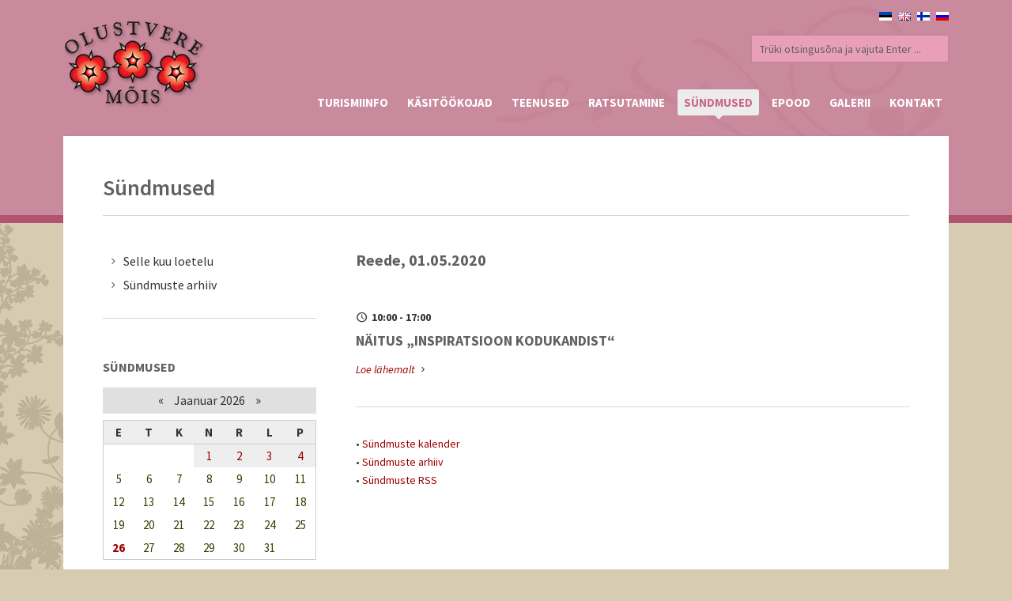

--- FILE ---
content_type: text/css
request_url: https://www.olustveremois.ee/css/pink.css
body_size: 392
content:
a {
    color: #990000;
}
h2.post-title a:hover {
    color: #990000;
}
a.button,
.forms .btn-submit,
.forms fieldset .btn-submit,
.comment-form .btn-submit,
.page-navi ul li a {
    background-color: #ca6689;
}
a.button.navy:hover {
    background: #ca6689
}
ul.unordered li:before {
    color: #ca6689;
}
ul.unordered li a {
    color: #333;
}
ul.unordered li a:hover {
    color: #990000;
}
.lite1 {
    color: #ca6689;
    border-bottom: 1px dotted #ca6689;
}
footer a:hover,
.subfooter a:hover {
    color: #ca6689
}
.menu ul li a:hover {
    color: #ca6689;
}
.menu ul li.active a,
.menu ul li a.selected {
    color: #ca6689;
}
.menu ul li ul li,
.menu ul li.active li {
    color: #ca6689;
}
.menu ul li.active ul li a:hover,
.menu ul li ul li a:hover {
    color: #ca6689
}
.menu ul li ul li.active a,
.menu ul li ul li ul li.active a {
	color: #ca6689;
}
.menu ul li ul li.active ul li a {
	color: #616161;
}
.tp-caption.red-bg {
    background: #ca6689;
}
.tp-caption i {
    color: #ca6689;
}
.tp-bullets.simplebullets.round .bullet.selected,
.tp-bullets.simplebullets.round .bullet:hover {
    background-color: #ca6689
}
.tparrows:hover {
    background-color: #ca6689;
}

.items li .info h4 a:hover {
    color: #ca6689;
}
.filter li a:hover {
    background: #ca6689;
}
.filter li a.active {
    background: #ca6689;
    border-color: #ca6689 transparent; /* changed hover value */
}

.sidebox.widget .post-list li a:hover {
    color: #ca6689
}
i.contact {
    color: #ca6689;
}
#twitter em a:hover {
    color: #ca6689
}
#twitter ul li:before {
    color: #ca6689;
}
.tab a:hover {
    background: #ca6689;
}
.tab a.active {
    background: #ca6689;
    border-color: #ca6689 transparent; /* changed hover value */
}
.toggle h4.title:hover,
.toggle h4.title.active {
    background-color: #ca6689;
}
ul.latest li .info .date {
    background-color: #ca6689;
}
ul.latest li .info .date:before {
	border-bottom: 5px solid #ca6689;
}
ul.latest li .text h4 a:hover {
    color: #ca6689
}
.post .post-content .meta a:hover {
    color: #ca6689
}
.post h2 a:hover {
    color: #ca6689
}
.navigation a i {
    background-color: #ca6689;
}
#comments .info h2 a:hover {
    color: #ca6689
}
#comments a.reply-link:hover {
    color: #ca6689
}

.overlay a .more {
    background: rgba(228, 228, 228, 0.20);
}

.showbiz .detailholder h4 a:hover {
    color: #ca6686;
}
.sb-navigation-left,
.sb-navigation-right {
    background: #ca6686;
}

--- FILE ---
content_type: text/plain
request_url: https://www.google-analytics.com/j/collect?v=1&_v=j102&a=1754763834&t=pageview&_s=1&dl=https%3A%2F%2Fwww.olustveremois.ee%2Fpaev-37-sundmused-2020-05-01.html&ul=en-us%40posix&dt=S%C3%BCndmused%20-%20Olustvere%20M%C3%B5is&sr=1280x720&vp=1280x720&_u=IEBAAEABAAAAACAAI~&jid=753343991&gjid=1065127414&cid=1081747882.1769413423&tid=UA-59415751-1&_gid=897918360.1769413423&_r=1&_slc=1&z=2021305033
body_size: -452
content:
2,cG-DZS1QEDY1B